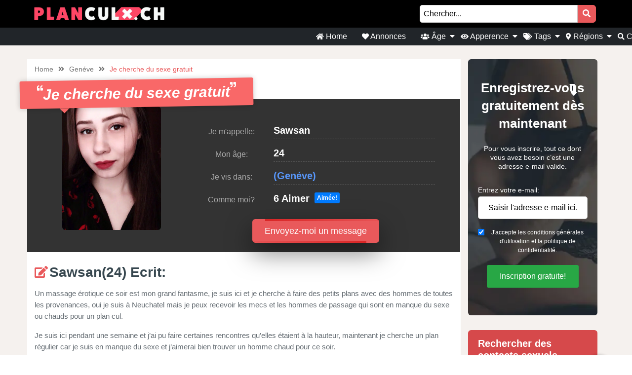

--- FILE ---
content_type: text/html; charset=UTF-8
request_url: https://planculx.ch/annonce/je-cherche-du-sexe-gratuit-3/
body_size: 17115
content:
<!doctype html><html class="no-js" lang="nl-NL"><head>  <script defer src="https://www.googletagmanager.com/gtag/js?id=UA-137809699-18"></script> <script defer src="[data-uri]"></script> <meta charset="UTF-8" /><meta http-equiv="x-ua-compatible" content="ie=edge"><meta name="viewport" content="width=device-width, initial-scale=1, shrink-to-fit=no"><meta name="theme-color" content="#FF6B2D"><link rel="stylesheet" media="print" onload="this.onload=null;this.media='all';" id="ao_optimized_gfonts" href="https://fonts.googleapis.com/css?family=Lato%3A300%2C400%2C700%2C800%2C900&amp;display=swap"><link rel="shortcut icon" href="https://planculx.ch/wp-content/themes/wpb/assets/img/favicon.ico" type="image/x-icon"><link rel="icon" href="https://planculx.ch/wp-content/themes/wpb/assets/img/favicon.ico" type="image/x-icon"><meta name='robots' content='index, follow, max-image-preview:large, max-snippet:-1, max-video-preview:-1' /><title>Je cherche du sexe gratuit - Planculx.ch</title><link rel="canonical" href="https://planculx.ch/annonce/je-cherche-du-sexe-gratuit-3/" /><meta name="twitter:card" content="summary_large_image" /><meta name="twitter:title" content="Je cherche du sexe gratuit - Planculx.ch" /><meta name="twitter:image" content="https://planculx.ch/wp-content/uploads/2022/01/50f9b73656738edc957b3416010b473b.jpg" /> <script type="application/ld+json" class="yoast-schema-graph">{"@context":"https://schema.org","@graph":[{"@type":"WebPage","@id":"https://planculx.ch/annonce/je-cherche-du-sexe-gratuit-3/","url":"https://planculx.ch/annonce/je-cherche-du-sexe-gratuit-3/","name":"Je cherche du sexe gratuit - Planculx.ch","isPartOf":{"@id":"https://planculx.ch/#website"},"primaryImageOfPage":{"@id":"https://planculx.ch/annonce/je-cherche-du-sexe-gratuit-3/#primaryimage"},"image":{"@id":"https://planculx.ch/annonce/je-cherche-du-sexe-gratuit-3/#primaryimage"},"thumbnailUrl":"https://planculx.ch/wp-content/uploads/2022/01/50f9b73656738edc957b3416010b473b.jpg","datePublished":"2022-01-06T22:49:33+00:00","dateModified":"2024-06-15T08:13:22+00:00","breadcrumb":{"@id":"https://planculx.ch/annonce/je-cherche-du-sexe-gratuit-3/#breadcrumb"},"inLanguage":"nl-NL","potentialAction":[{"@type":"ReadAction","target":["https://planculx.ch/annonce/je-cherche-du-sexe-gratuit-3/"]}]},{"@type":"ImageObject","inLanguage":"nl-NL","@id":"https://planculx.ch/annonce/je-cherche-du-sexe-gratuit-3/#primaryimage","url":"https://planculx.ch/wp-content/uploads/2022/01/50f9b73656738edc957b3416010b473b.jpg","contentUrl":"https://planculx.ch/wp-content/uploads/2022/01/50f9b73656738edc957b3416010b473b.jpg","width":960,"height":959},{"@type":"BreadcrumbList","@id":"https://planculx.ch/annonce/je-cherche-du-sexe-gratuit-3/#breadcrumb","itemListElement":[{"@type":"ListItem","position":1,"name":"Home","item":"https://planculx.ch/"},{"@type":"ListItem","position":2,"name":"Annonce","item":"https://planculx.ch/annonce/"},{"@type":"ListItem","position":3,"name":"Je cherche du sexe gratuit"}]},{"@type":"WebSite","@id":"https://planculx.ch/#website","url":"https://planculx.ch/","name":"Planculx.ch","description":"Vous recherchez un contact sexuel? Sur planculx.ch vous trouverez immédiatement des profiles sexuels de votre région.","publisher":{"@id":"https://planculx.ch/#organization"},"potentialAction":[{"@type":"SearchAction","target":{"@type":"EntryPoint","urlTemplate":"https://planculx.ch/?s={search_term_string}"},"query-input":{"@type":"PropertyValueSpecification","valueRequired":true,"valueName":"search_term_string"}}],"inLanguage":"nl-NL"},{"@type":"Organization","@id":"https://planculx.ch/#organization","name":"Planculx.ch","url":"https://planculx.ch/","logo":{"@type":"ImageObject","inLanguage":"nl-NL","@id":"https://planculx.ch/#/schema/logo/image/","url":"https://planculx.ch/wp-content/uploads/2020/10/cropped-Planculx.ch_.png","contentUrl":"https://planculx.ch/wp-content/uploads/2020/10/cropped-Planculx.ch_.png","width":808,"height":90,"caption":"Planculx.ch"},"image":{"@id":"https://planculx.ch/#/schema/logo/image/"}}]}</script> <link href='https://fonts.gstatic.com' crossorigin='anonymous' rel='preconnect' /><link rel="alternate" type="application/rss+xml" title="Planculx.ch &raquo; Je cherche du sexe gratuit reacties feed" href="https://planculx.ch/annonce/je-cherche-du-sexe-gratuit-3/feed/" /><link rel="alternate" title="oEmbed (JSON)" type="application/json+oembed" href="https://planculx.ch/wp-json/oembed/1.0/embed?url=https%3A%2F%2Fplanculx.ch%2Fannonce%2Fje-cherche-du-sexe-gratuit-3%2F" /><link rel="alternate" title="oEmbed (XML)" type="text/xml+oembed" href="https://planculx.ch/wp-json/oembed/1.0/embed?url=https%3A%2F%2Fplanculx.ch%2Fannonce%2Fje-cherche-du-sexe-gratuit-3%2F&#038;format=xml" /><style id='wp-img-auto-sizes-contain-inline-css' type='text/css'>img:is([sizes=auto i],[sizes^="auto," i]){contain-intrinsic-size:3000px 1500px}
/*# sourceURL=wp-img-auto-sizes-contain-inline-css */</style><link rel='stylesheet' id='sgr-css' href='https://planculx.ch/wp-content/cache/autoptimize/css/autoptimize_single_87919152e480d34bc2ab66090bb82746.css' type='text/css' media='all' /><style id='wp-block-library-inline-css' type='text/css'>:root{--wp-block-synced-color:#7a00df;--wp-block-synced-color--rgb:122,0,223;--wp-bound-block-color:var(--wp-block-synced-color);--wp-editor-canvas-background:#ddd;--wp-admin-theme-color:#007cba;--wp-admin-theme-color--rgb:0,124,186;--wp-admin-theme-color-darker-10:#006ba1;--wp-admin-theme-color-darker-10--rgb:0,107,160.5;--wp-admin-theme-color-darker-20:#005a87;--wp-admin-theme-color-darker-20--rgb:0,90,135;--wp-admin-border-width-focus:2px}@media (min-resolution:192dpi){:root{--wp-admin-border-width-focus:1.5px}}.wp-element-button{cursor:pointer}:root .has-very-light-gray-background-color{background-color:#eee}:root .has-very-dark-gray-background-color{background-color:#313131}:root .has-very-light-gray-color{color:#eee}:root .has-very-dark-gray-color{color:#313131}:root .has-vivid-green-cyan-to-vivid-cyan-blue-gradient-background{background:linear-gradient(135deg,#00d084,#0693e3)}:root .has-purple-crush-gradient-background{background:linear-gradient(135deg,#34e2e4,#4721fb 50%,#ab1dfe)}:root .has-hazy-dawn-gradient-background{background:linear-gradient(135deg,#faaca8,#dad0ec)}:root .has-subdued-olive-gradient-background{background:linear-gradient(135deg,#fafae1,#67a671)}:root .has-atomic-cream-gradient-background{background:linear-gradient(135deg,#fdd79a,#004a59)}:root .has-nightshade-gradient-background{background:linear-gradient(135deg,#330968,#31cdcf)}:root .has-midnight-gradient-background{background:linear-gradient(135deg,#020381,#2874fc)}:root{--wp--preset--font-size--normal:16px;--wp--preset--font-size--huge:42px}.has-regular-font-size{font-size:1em}.has-larger-font-size{font-size:2.625em}.has-normal-font-size{font-size:var(--wp--preset--font-size--normal)}.has-huge-font-size{font-size:var(--wp--preset--font-size--huge)}.has-text-align-center{text-align:center}.has-text-align-left{text-align:left}.has-text-align-right{text-align:right}.has-fit-text{white-space:nowrap!important}#end-resizable-editor-section{display:none}.aligncenter{clear:both}.items-justified-left{justify-content:flex-start}.items-justified-center{justify-content:center}.items-justified-right{justify-content:flex-end}.items-justified-space-between{justify-content:space-between}.screen-reader-text{border:0;clip-path:inset(50%);height:1px;margin:-1px;overflow:hidden;padding:0;position:absolute;width:1px;word-wrap:normal!important}.screen-reader-text:focus{background-color:#ddd;clip-path:none;color:#444;display:block;font-size:1em;height:auto;left:5px;line-height:normal;padding:15px 23px 14px;text-decoration:none;top:5px;width:auto;z-index:100000}html :where(.has-border-color){border-style:solid}html :where([style*=border-top-color]){border-top-style:solid}html :where([style*=border-right-color]){border-right-style:solid}html :where([style*=border-bottom-color]){border-bottom-style:solid}html :where([style*=border-left-color]){border-left-style:solid}html :where([style*=border-width]){border-style:solid}html :where([style*=border-top-width]){border-top-style:solid}html :where([style*=border-right-width]){border-right-style:solid}html :where([style*=border-bottom-width]){border-bottom-style:solid}html :where([style*=border-left-width]){border-left-style:solid}html :where(img[class*=wp-image-]){height:auto;max-width:100%}:where(figure){margin:0 0 1em}html :where(.is-position-sticky){--wp-admin--admin-bar--position-offset:var(--wp-admin--admin-bar--height,0px)}@media screen and (max-width:600px){html :where(.is-position-sticky){--wp-admin--admin-bar--position-offset:0px}}

/*# sourceURL=wp-block-library-inline-css */</style><style id='global-styles-inline-css' type='text/css'>:root{--wp--preset--aspect-ratio--square: 1;--wp--preset--aspect-ratio--4-3: 4/3;--wp--preset--aspect-ratio--3-4: 3/4;--wp--preset--aspect-ratio--3-2: 3/2;--wp--preset--aspect-ratio--2-3: 2/3;--wp--preset--aspect-ratio--16-9: 16/9;--wp--preset--aspect-ratio--9-16: 9/16;--wp--preset--color--black: #000000;--wp--preset--color--cyan-bluish-gray: #abb8c3;--wp--preset--color--white: #ffffff;--wp--preset--color--pale-pink: #f78da7;--wp--preset--color--vivid-red: #cf2e2e;--wp--preset--color--luminous-vivid-orange: #ff6900;--wp--preset--color--luminous-vivid-amber: #fcb900;--wp--preset--color--light-green-cyan: #7bdcb5;--wp--preset--color--vivid-green-cyan: #00d084;--wp--preset--color--pale-cyan-blue: #8ed1fc;--wp--preset--color--vivid-cyan-blue: #0693e3;--wp--preset--color--vivid-purple: #9b51e0;--wp--preset--gradient--vivid-cyan-blue-to-vivid-purple: linear-gradient(135deg,rgb(6,147,227) 0%,rgb(155,81,224) 100%);--wp--preset--gradient--light-green-cyan-to-vivid-green-cyan: linear-gradient(135deg,rgb(122,220,180) 0%,rgb(0,208,130) 100%);--wp--preset--gradient--luminous-vivid-amber-to-luminous-vivid-orange: linear-gradient(135deg,rgb(252,185,0) 0%,rgb(255,105,0) 100%);--wp--preset--gradient--luminous-vivid-orange-to-vivid-red: linear-gradient(135deg,rgb(255,105,0) 0%,rgb(207,46,46) 100%);--wp--preset--gradient--very-light-gray-to-cyan-bluish-gray: linear-gradient(135deg,rgb(238,238,238) 0%,rgb(169,184,195) 100%);--wp--preset--gradient--cool-to-warm-spectrum: linear-gradient(135deg,rgb(74,234,220) 0%,rgb(151,120,209) 20%,rgb(207,42,186) 40%,rgb(238,44,130) 60%,rgb(251,105,98) 80%,rgb(254,248,76) 100%);--wp--preset--gradient--blush-light-purple: linear-gradient(135deg,rgb(255,206,236) 0%,rgb(152,150,240) 100%);--wp--preset--gradient--blush-bordeaux: linear-gradient(135deg,rgb(254,205,165) 0%,rgb(254,45,45) 50%,rgb(107,0,62) 100%);--wp--preset--gradient--luminous-dusk: linear-gradient(135deg,rgb(255,203,112) 0%,rgb(199,81,192) 50%,rgb(65,88,208) 100%);--wp--preset--gradient--pale-ocean: linear-gradient(135deg,rgb(255,245,203) 0%,rgb(182,227,212) 50%,rgb(51,167,181) 100%);--wp--preset--gradient--electric-grass: linear-gradient(135deg,rgb(202,248,128) 0%,rgb(113,206,126) 100%);--wp--preset--gradient--midnight: linear-gradient(135deg,rgb(2,3,129) 0%,rgb(40,116,252) 100%);--wp--preset--font-size--small: 13px;--wp--preset--font-size--medium: 20px;--wp--preset--font-size--large: 36px;--wp--preset--font-size--x-large: 42px;--wp--preset--spacing--20: 0.44rem;--wp--preset--spacing--30: 0.67rem;--wp--preset--spacing--40: 1rem;--wp--preset--spacing--50: 1.5rem;--wp--preset--spacing--60: 2.25rem;--wp--preset--spacing--70: 3.38rem;--wp--preset--spacing--80: 5.06rem;--wp--preset--shadow--natural: 6px 6px 9px rgba(0, 0, 0, 0.2);--wp--preset--shadow--deep: 12px 12px 50px rgba(0, 0, 0, 0.4);--wp--preset--shadow--sharp: 6px 6px 0px rgba(0, 0, 0, 0.2);--wp--preset--shadow--outlined: 6px 6px 0px -3px rgb(255, 255, 255), 6px 6px rgb(0, 0, 0);--wp--preset--shadow--crisp: 6px 6px 0px rgb(0, 0, 0);}:where(.is-layout-flex){gap: 0.5em;}:where(.is-layout-grid){gap: 0.5em;}body .is-layout-flex{display: flex;}.is-layout-flex{flex-wrap: wrap;align-items: center;}.is-layout-flex > :is(*, div){margin: 0;}body .is-layout-grid{display: grid;}.is-layout-grid > :is(*, div){margin: 0;}:where(.wp-block-columns.is-layout-flex){gap: 2em;}:where(.wp-block-columns.is-layout-grid){gap: 2em;}:where(.wp-block-post-template.is-layout-flex){gap: 1.25em;}:where(.wp-block-post-template.is-layout-grid){gap: 1.25em;}.has-black-color{color: var(--wp--preset--color--black) !important;}.has-cyan-bluish-gray-color{color: var(--wp--preset--color--cyan-bluish-gray) !important;}.has-white-color{color: var(--wp--preset--color--white) !important;}.has-pale-pink-color{color: var(--wp--preset--color--pale-pink) !important;}.has-vivid-red-color{color: var(--wp--preset--color--vivid-red) !important;}.has-luminous-vivid-orange-color{color: var(--wp--preset--color--luminous-vivid-orange) !important;}.has-luminous-vivid-amber-color{color: var(--wp--preset--color--luminous-vivid-amber) !important;}.has-light-green-cyan-color{color: var(--wp--preset--color--light-green-cyan) !important;}.has-vivid-green-cyan-color{color: var(--wp--preset--color--vivid-green-cyan) !important;}.has-pale-cyan-blue-color{color: var(--wp--preset--color--pale-cyan-blue) !important;}.has-vivid-cyan-blue-color{color: var(--wp--preset--color--vivid-cyan-blue) !important;}.has-vivid-purple-color{color: var(--wp--preset--color--vivid-purple) !important;}.has-black-background-color{background-color: var(--wp--preset--color--black) !important;}.has-cyan-bluish-gray-background-color{background-color: var(--wp--preset--color--cyan-bluish-gray) !important;}.has-white-background-color{background-color: var(--wp--preset--color--white) !important;}.has-pale-pink-background-color{background-color: var(--wp--preset--color--pale-pink) !important;}.has-vivid-red-background-color{background-color: var(--wp--preset--color--vivid-red) !important;}.has-luminous-vivid-orange-background-color{background-color: var(--wp--preset--color--luminous-vivid-orange) !important;}.has-luminous-vivid-amber-background-color{background-color: var(--wp--preset--color--luminous-vivid-amber) !important;}.has-light-green-cyan-background-color{background-color: var(--wp--preset--color--light-green-cyan) !important;}.has-vivid-green-cyan-background-color{background-color: var(--wp--preset--color--vivid-green-cyan) !important;}.has-pale-cyan-blue-background-color{background-color: var(--wp--preset--color--pale-cyan-blue) !important;}.has-vivid-cyan-blue-background-color{background-color: var(--wp--preset--color--vivid-cyan-blue) !important;}.has-vivid-purple-background-color{background-color: var(--wp--preset--color--vivid-purple) !important;}.has-black-border-color{border-color: var(--wp--preset--color--black) !important;}.has-cyan-bluish-gray-border-color{border-color: var(--wp--preset--color--cyan-bluish-gray) !important;}.has-white-border-color{border-color: var(--wp--preset--color--white) !important;}.has-pale-pink-border-color{border-color: var(--wp--preset--color--pale-pink) !important;}.has-vivid-red-border-color{border-color: var(--wp--preset--color--vivid-red) !important;}.has-luminous-vivid-orange-border-color{border-color: var(--wp--preset--color--luminous-vivid-orange) !important;}.has-luminous-vivid-amber-border-color{border-color: var(--wp--preset--color--luminous-vivid-amber) !important;}.has-light-green-cyan-border-color{border-color: var(--wp--preset--color--light-green-cyan) !important;}.has-vivid-green-cyan-border-color{border-color: var(--wp--preset--color--vivid-green-cyan) !important;}.has-pale-cyan-blue-border-color{border-color: var(--wp--preset--color--pale-cyan-blue) !important;}.has-vivid-cyan-blue-border-color{border-color: var(--wp--preset--color--vivid-cyan-blue) !important;}.has-vivid-purple-border-color{border-color: var(--wp--preset--color--vivid-purple) !important;}.has-vivid-cyan-blue-to-vivid-purple-gradient-background{background: var(--wp--preset--gradient--vivid-cyan-blue-to-vivid-purple) !important;}.has-light-green-cyan-to-vivid-green-cyan-gradient-background{background: var(--wp--preset--gradient--light-green-cyan-to-vivid-green-cyan) !important;}.has-luminous-vivid-amber-to-luminous-vivid-orange-gradient-background{background: var(--wp--preset--gradient--luminous-vivid-amber-to-luminous-vivid-orange) !important;}.has-luminous-vivid-orange-to-vivid-red-gradient-background{background: var(--wp--preset--gradient--luminous-vivid-orange-to-vivid-red) !important;}.has-very-light-gray-to-cyan-bluish-gray-gradient-background{background: var(--wp--preset--gradient--very-light-gray-to-cyan-bluish-gray) !important;}.has-cool-to-warm-spectrum-gradient-background{background: var(--wp--preset--gradient--cool-to-warm-spectrum) !important;}.has-blush-light-purple-gradient-background{background: var(--wp--preset--gradient--blush-light-purple) !important;}.has-blush-bordeaux-gradient-background{background: var(--wp--preset--gradient--blush-bordeaux) !important;}.has-luminous-dusk-gradient-background{background: var(--wp--preset--gradient--luminous-dusk) !important;}.has-pale-ocean-gradient-background{background: var(--wp--preset--gradient--pale-ocean) !important;}.has-electric-grass-gradient-background{background: var(--wp--preset--gradient--electric-grass) !important;}.has-midnight-gradient-background{background: var(--wp--preset--gradient--midnight) !important;}.has-small-font-size{font-size: var(--wp--preset--font-size--small) !important;}.has-medium-font-size{font-size: var(--wp--preset--font-size--medium) !important;}.has-large-font-size{font-size: var(--wp--preset--font-size--large) !important;}.has-x-large-font-size{font-size: var(--wp--preset--font-size--x-large) !important;}
/*# sourceURL=global-styles-inline-css */</style><style id='classic-theme-styles-inline-css' type='text/css'>/*! This file is auto-generated */
.wp-block-button__link{color:#fff;background-color:#32373c;border-radius:9999px;box-shadow:none;text-decoration:none;padding:calc(.667em + 2px) calc(1.333em + 2px);font-size:1.125em}.wp-block-file__button{background:#32373c;color:#fff;text-decoration:none}
/*# sourceURL=/wp-includes/css/classic-themes.min.css */</style><link rel='stylesheet' id='bootstrap-css' href='https://planculx.ch/wp-content/themes/wpb/assets/bower_components/bootstrap/dist/css/bootstrap.min.css' type='text/css' media='all' /><link rel='stylesheet' id='fa-free-css' href='https://planculx.ch/wp-content/themes/wpb/assets/bower_components/fontawesome/css/all.min.css' type='text/css' media='all' /><link rel='stylesheet' id='owl-carousel-2-css' href='https://planculx.ch/wp-content/themes/wpb/assets/bower_components/owl.carousel/dist/assets/owl.carousel.min.css' type='text/css' media='all' /><link rel='stylesheet' id='animate-css' href='https://planculx.ch/wp-content/cache/autoptimize/css/autoptimize_single_cb67371414710491ee3730390d1efb33.css' type='text/css' media='all' /><link rel='stylesheet' id='fancybox-css' href='https://planculx.ch/wp-content/themes/wpb/assets/bower_components/fancybox-master/dist/jquery.fancybox.min.css' type='text/css' media='all' /><link rel='stylesheet' id='general-css' href='https://planculx.ch/wp-content/themes/wpb/assets/css/general.min.css' type='text/css' media='all' /> <script defer id="sgr-js-extra" src="[data-uri]"></script> <script defer type="text/javascript" src="https://planculx.ch/wp-content/cache/autoptimize/js/autoptimize_single_f2838b1ff6c3653d68b8e3dc78562a01.js" id="sgr-js"></script> <script defer type="text/javascript" src="https://planculx.ch/wp-includes/js/jquery/jquery.min.js" id="jquery-core-js"></script> <script defer type="text/javascript" src="https://planculx.ch/wp-includes/js/jquery/jquery-migrate.min.js" id="jquery-migrate-js"></script> <link rel="https://api.w.org/" href="https://planculx.ch/wp-json/" /><link rel="EditURI" type="application/rsd+xml" title="RSD" href="https://planculx.ch/xmlrpc.php?rsd" /><meta name="generator" content="WordPress 6.9" /><link rel='shortlink' href='https://planculx.ch/?p=3785' /><style type="text/css">.recentcomments a{display:inline !important;padding:0 !important;margin:0 !important;}</style><style type="text/css" id="wp-custom-css">#mainHeader .top-bar .header-logo{
	max-width: 300px !important;
}
#mainFooter .bottom-info .container {
	font-size: 11px !important;
}
@media (max-width: 767px){
	#single-advertentie .bg-darkg {
		height: 300px !important;
		padding-bottom: 30px;
	}
}
#mainFooter .bottom-info {
    background: #3b3b40;
    color: #fff;
    border-top: 2px solid #ebebeb;
}
.legalDisclaimerContainer{
	position:fixed;
	z-index:2000;
	top:0;
	right:0;
	bottom:0;
	left:0;
	display:-webkit-box;
	display:-webkit-flex;
	display: -ms-flexbox;
	display: flex;
	-webkit-align-items:center;
	-ms-flex-align:center;
	align-items:center;
	-webkit-box-pack:center;
	-webkit-justify-content:center;
	-ms-flex-pack:center;
	justify-content:center;
	padding:10px;
	background-color:rgba(31,24,55,.96);
}
.legalDisclaimer{
		font-size:11px;
		border-radius:10px
}
.legalDisclaimer .content{
		overflow: auto;
		width:100%;
		max-width: 680px;
	  margin: auto;
		padding:15px 15px 0;
		border-radius:5px;
		background-color:#fff;
		color:#fff;
		text-align:left;
}
.legalDisclaimer .content .tit{
	font-size:20px;
	color: #fff;
	line-height: 28px;
}
.legalDisclaimer .content .tit strong{
	color: #ef2135
}
.legalDisclaimer .ui{
		padding:15px;
		border-radius:0 0 5px 5px;
		background-color: transparent;
		max-width:500px;
}
.legalDisclaimer .ui .btn{
		width: 100%;
		border-color: #49499c;
    background: #49499c;
    box-shadow: 0 5px 0 0 #37375d !important;
	  color: #fff;
	  position: relative;
}
.legalDisclaimer .ui .btn i{
    background: rgba(0,0,0,.2);
    font-size: 20px;
    color: #00ff3d;
	  position: absolute;
    top: 0;
    left: 0;
    height: 100%;
    padding: 15px;
}
.legalDisclaimer .ui a{
	color: #fff;
	text-decoration: underline;
}
@media (max-width: 767px){
	.legalDisclaimerContainer{
		padding: 0;
	}
	.legalDisclaimer{
		height: 100%;
		border-radius: unset;
	}
	.legalDisclaimer .content{
		width: 100%;
    height: 100%;
		max-width: none;
		padding-top: 90%;
		padding-bottom: 145px;
		background: linear-gradient(
0deg,#a7928d,hsla(0,0%,100%,0));
		-ms-overflow-style: none;  /* IE and Edge */
  scrollbar-width: none;  /* Firefox */
	}

.legalDisclaimer .content.scroll{
	background: linear-gradient( 
0deg,#a7928d,#80756f61) !important;
	transition: 1s ease-out;
	backdrop-filter: blur(4px);
	}
	.legalDisclaimer .content::-webkit-scrollbar {
  display: none;
}
	.legalDisclaimer .ui.ui2.scroll{
		width: 100%;
    max-width: none;
    border-top: 2px solid #f8f9fa;
    background: transparent;
	}
	.legalDisclaimer .ui.ui2{
		position: absolute;
    bottom: 0;
    width: 100%;
    left: 0;
		max-width: none;
		background: #a7928d;
		color: #fff;
	}
	
}

.onlyhome{
	display: none;
}
.page-template-front-page .onlyhome{
	display: block;
}

@media (max-width: 767px){
	#single-advertentie .bg-darkg {
		height: 300px !important;
		padding-bottom: 30px;
	}
}

//blog
#mainHeader .menu-bar{
	justify-content: flex-end !important;
    width: 100% !important;
}
#mainHeader .menu-bar ul{
	justify-content: flex-end;
}

#single{
	background: #f5f1ee;
}

#single .wrapper{
	background: #fff;
	padding: 0 15px;
}

#single h2{
	font-size: 30px;
}

.single #mainHeader .menu-bar ul{
	justify-content: flex-start !important;
}
ul.related{
	list-style: none;
	padding:0;
}

.blog-item{
	margin-bottom: 15px;
  padding-bottom: 15px;
  border-bottom: 1px dotted #cccccc;
}
        
.blog-item img{
 width: 100%;
 height: 100%;
 object-fit: cover;
 border-radius: 6px;
}
.blog-item h6{
	font-size: 16px;
  font-weight: 600;
  color: #616161;
  margin-bottom: 5px;
}
.b-date{
	font-size: 14px;
  font-weight: 400;
  color: #646c72;
}
h1.side-title{
	font-size: 20px;
	margin-bottom: 12.5px;
	margin-top: 0;
	line-height: 1.2;
  color: #37474f;
	text-align: left;
}
.side-widget{
	background-color: #fff;
  margin-bottom: 30px;
  position: relative;
  border-radius: 6px;
	overflow: hidden;
	box-shadow: 0 1px 15px rgb(0 0 0 / 8%);+
}
.side-widget h4{
	background-color: #bdbdbd!important;
	font-size: 20px;
	line-height: 1.2;
  color: #37474f;align-content;
	padding: 15px;
}
.side-widget .body{
	padding: 15px!important;
	padding-bottom: 10px;
	font-size: 16px;
	line-height: 1.57142857;
  color: #646c72;
}
.side-widget .body i{
	color: #d6494b;
	font-size: 2em;
}
.side-btn.btn{
	padding: 6px 15px;
    font-size: 16px;
    line-height: 1.57142857;
    -webkit-font-smoothing: subpixel-antialiased;
    transition: border .2s linear , color .2s linear , width .2s linear , background-color .2s linear;
	border-radius: 6px;
	background-color: #e4eaec;
  border-color: #e4eaec;
}
#single .info-wrapper{
	justify-content: flex-start;
}
#single .info-wrapper .blog-info{
margin-right: 10px;	
}
#single .img-wrapper .content{
  position: absolute;
  z-index: 999;
  top: 25%;
  width: 100%;
  left: 0;
  text-align: center;
}
#single .img-wrapper .content h1{
  position: relative !important;
	margin-top: 0px;
	font-size: 28px;
}
#single .img-wrapper .content .date{
  font-size: 16px;
	opacity: .8;
	color: #fff;
}
#single .img-wrapper .content .date:after {
    width: 20px;
    height: 2px;
    content: "";
    display: block;
    margin: 15px auto;
    background-color: #fff;
}
#single .img-wrapper .content .btn-outline-white{
		font-size: 14px;
    line-height: 1.5;
    border-radius: 2px;
}
.link-single{
	font-size: 20px;
  margin-bottom: 12.5px;
	line-height: 1.2;
  color: #37474f !important;
	font-weight: 700;
	display: block;
}
.scroll-to-top .fix{
	position: sticky;
	top: 50px;
}

#mainHeader .menu-bar ul li .sub-menu.show{
	background: #202529;
	width: 200%;
	min-width:350px;
}
#mainHeader .menu-bar ul li .sub-menu li{
	display: inline-block;
	width: 50%
	
}
#mainHeader .menu-bar ul li .sub-menu li:before{
	content: "» ";
	color: #fff;
	position: absolute;
	top: 10px;
}
#mainHeader .menu-bar ul li .sub-menu li a{
	transition: .3s ease-out;
	text-decoration: none;
	padding: 15px;
}
#mainHeader .menu-bar ul li .sub-menu li a:hover{
	color: #e9595b;
	text-decoration: none!important
}

#mainHeader .menu-bar ul li.menu-item-has-children:before{
	content: "\f0d7";
	font-family: "Font Awesome 5 Free";
	font-size: 16px;
	color: #fff;
	font-weight: 600;
	position: absolute;
	right: -3px;
	top: 0;
	bottom: 0;
	margin: auto;
}
#mainHeader .mobile-menu ul li ul {
	background-color: #d6494b;
}
#mainHeader .mobile-menu ul li:hover {
    background: rgb(14 13 13);
}
#mainHeader .mobile-menu ul li a {
	color:#fff;
}
#mainHeader .mobile-menu ul li ul li a:hover {
    padding-left: 10px; 
}
#mainFooter .widget-area h3{
	padding-top:30px;
}
#mainFooter .widget-area h4{
	padding-top: 20px;
}

.mobile-hero .promo .p-wrapper form select{
	padding-right: 30px;
	border-radius: 50px;
	-webkit-appearance: none;
  -moz-appearance: none;
  -o-appearance: none;
}
.mobile-hero .promo .p-wrapper form select+i.fas{
	float: right;
	color: #998F89;
  margin-top: -55px;
  margin-right: 10px;
  pointer-events: none;
  background-color: #fff;
  padding-right: 5px;
	font-size: 18px;

}
.mobile-hero .promo .p-wrapper form select::after{
	content: '\f055'; 
    font-family: 'Font Awesome 5 Free';
    position: absolute;
    top: 50%;
    right: 5px;
    transform: translateY(-50%);
    pointer-events: none;
}

#mainHeader .mobile-menu{
	position: absolute;
}

#mainHeader .mobile-menu ul li ul{
	background: #4B4B50;
}

#mainHeader .mobile-menu ul li.menu-item-has-children:before{
	content: "\f0d7";
	font-family: "Font Awesome 5 Free";
	font-size: 16px;
	color: #fff;
	font-weight: 600;
	position: absolute;
	right: 15px;
	top: 0;
	bottom: 0;
	margin: auto;
}</style><meta name="description" content="Un massage érotique ce soir est mon grand fantasme, je suis ici et je cherche à faire des petits plans avec des hommes de toutes les provenances, oui ..."></head><body class="wp-singular annonce-template-default single single-annonce postid-3785 wp-custom-logo wp-theme-wpb body_class"><header id="mainHeader"><div class="container-fluid sm-menu-container d-lg-none"> <button class="menu-toggler"> <span></span> <span></span> <span></span> </button><div class="header-logo"> <a href="https://planculx.ch/" class="custom-logo-link" rel="home"><img width="808" height="90" src="https://planculx.ch/wp-content/uploads/2020/10/cropped-Planculx.ch_.png" class="custom-logo" alt="Planculx.ch" decoding="async" fetchpriority="high" srcset="https://planculx.ch/wp-content/uploads/2020/10/cropped-Planculx.ch_.png 808w, https://planculx.ch/wp-content/uploads/2020/10/cropped-Planculx.ch_-768x86.png 768w, https://planculx.ch/wp-content/uploads/2020/10/cropped-Planculx.ch_-800x90.png 800w" sizes="(max-width: 808px) 100vw, 808px" /></a></div> <a href="https://planculx.ch/annonce/je-cherche-du-sexe-gratuit-3/"><i class="fas fa-search"></i></a><div class="mobile-menu mobile-main-menu text-center"><div class="header-logo"> <a href="https://planculx.ch/" class="custom-logo-link" rel="home"><img width="808" height="90" src="https://planculx.ch/wp-content/uploads/2020/10/cropped-Planculx.ch_.png" class="custom-logo" alt="Planculx.ch" decoding="async" srcset="https://planculx.ch/wp-content/uploads/2020/10/cropped-Planculx.ch_.png 808w, https://planculx.ch/wp-content/uploads/2020/10/cropped-Planculx.ch_-768x86.png 768w, https://planculx.ch/wp-content/uploads/2020/10/cropped-Planculx.ch_-800x90.png 800w" sizes="(max-width: 808px) 100vw, 808px" /></a></div><ul id="menu-headermenu" class="navbar-nav mobile"><li id="menu-item-21" class="menu-item menu-item-type-post_type menu-item-object-page menu-item-home menu-item-21"><a href="https://planculx.ch/"><i class="fas fa-home"></i> Home</a></li><li id="menu-item-1690" class="menu-item menu-item-type-post_type_archive menu-item-object-annonce menu-item-1690"><a href="https://planculx.ch/annonce/"><i class="fas fa-heart"></i> Annonces</a></li><li id="menu-item-6344" class="menu-item menu-item-type-custom menu-item-object-custom menu-item-has-children menu-item-6344"><a href="#"><i class="fas fa-users"></i> Âge</a><ul class="sub-menu"><li id="menu-item-6350" class="menu-item menu-item-type-taxonomy menu-item-object-tag_adv menu-item-6350"><a href="https://planculx.ch/adolescente/">Adolescente</a></li><li id="menu-item-6346" class="menu-item menu-item-type-taxonomy menu-item-object-tag_adv current-annonce-ancestor current-menu-parent current-annonce-parent menu-item-6346"><a href="https://planculx.ch/20-a-30/">20 a 30</a></li><li id="menu-item-6347" class="menu-item menu-item-type-taxonomy menu-item-object-tag_adv menu-item-6347"><a href="https://planculx.ch/30-a-40/">30 a 40</a></li><li id="menu-item-6348" class="menu-item menu-item-type-taxonomy menu-item-object-tag_adv menu-item-6348"><a href="https://planculx.ch/40-a-50/">40 a 50</a></li><li id="menu-item-6349" class="menu-item menu-item-type-taxonomy menu-item-object-tag_adv menu-item-6349"><a href="https://planculx.ch/femme-mure/">Femme Mure</a></li></ul></li><li id="menu-item-6345" class="menu-item menu-item-type-custom menu-item-object-custom menu-item-has-children menu-item-6345"><a href="#"><i class="fas fa-eye"></i> Apperence</a><ul class="sub-menu"><li id="menu-item-6362" class="menu-item menu-item-type-taxonomy menu-item-object-tag_adv menu-item-6362"><a href="https://planculx.ch/arabe/">Arabe</a></li><li id="menu-item-6363" class="menu-item menu-item-type-taxonomy menu-item-object-tag_adv menu-item-6363"><a href="https://planculx.ch/asiatique/">Asiatique</a></li><li id="menu-item-6364" class="menu-item menu-item-type-taxonomy menu-item-object-tag_adv menu-item-6364"><a href="https://planculx.ch/blonde/">Blonde</a></li><li id="menu-item-6365" class="menu-item menu-item-type-taxonomy menu-item-object-tag_adv current-annonce-ancestor current-menu-parent current-annonce-parent menu-item-6365"><a href="https://planculx.ch/brunette/">Brunette</a></li><li id="menu-item-6366" class="menu-item menu-item-type-taxonomy menu-item-object-tag_adv menu-item-6366"><a href="https://planculx.ch/chatte-poilue/">Chatte Poilue</a></li><li id="menu-item-6367" class="menu-item menu-item-type-taxonomy menu-item-object-tag_adv menu-item-6367"><a href="https://planculx.ch/femme-noire/">Femme Noire</a></li><li id="menu-item-6368" class="menu-item menu-item-type-taxonomy menu-item-object-tag_adv menu-item-6368"><a href="https://planculx.ch/femme-ronde/">Femme Ronde</a></li><li id="menu-item-6369" class="menu-item menu-item-type-taxonomy menu-item-object-tag_adv menu-item-6369"><a href="https://planculx.ch/fitgirl/">Fitgirl</a></li><li id="menu-item-6370" class="menu-item menu-item-type-taxonomy menu-item-object-tag_adv menu-item-6370"><a href="https://planculx.ch/gros-cul/">Gros Cul</a></li><li id="menu-item-6371" class="menu-item menu-item-type-taxonomy menu-item-object-tag_adv menu-item-6371"><a href="https://planculx.ch/gros-seins/">Gros Seins</a></li><li id="menu-item-6372" class="menu-item menu-item-type-taxonomy menu-item-object-tag_adv menu-item-6372"><a href="https://planculx.ch/indienne/">Indienne</a></li><li id="menu-item-6373" class="menu-item menu-item-type-taxonomy menu-item-object-tag_adv menu-item-6373"><a href="https://planculx.ch/latina/">Latina</a></li><li id="menu-item-6374" class="menu-item menu-item-type-taxonomy menu-item-object-tag_adv menu-item-6374"><a href="https://planculx.ch/petit-cul/">Petit Cul</a></li><li id="menu-item-6375" class="menu-item menu-item-type-taxonomy menu-item-object-tag_adv menu-item-6375"><a href="https://planculx.ch/petits-seins/">Petits Seins</a></li><li id="menu-item-6376" class="menu-item menu-item-type-taxonomy menu-item-object-tag_adv menu-item-6376"><a href="https://planculx.ch/rousse/">Rousse</a></li><li id="menu-item-6377" class="menu-item menu-item-type-taxonomy menu-item-object-tag_adv menu-item-6377"><a href="https://planculx.ch/tatouage/">Tatouage</a></li></ul></li><li id="menu-item-26" class="menu-item menu-item-type-post_type menu-item-object-page menu-item-has-children menu-item-26"><a href="https://planculx.ch/tags/"><i class="fas fa-tags"></i> Tags</a><ul class="sub-menu"><li id="menu-item-6351" class="menu-item menu-item-type-taxonomy menu-item-object-tag_adv menu-item-6351"><a href="https://planculx.ch/annonce-erotique/">Annonce Erotique</a></li><li id="menu-item-6352" class="menu-item menu-item-type-taxonomy menu-item-object-tag_adv menu-item-6352"><a href="https://planculx.ch/baise-ma-femme/">Baise ma Femme</a></li><li id="menu-item-6353" class="menu-item menu-item-type-taxonomy menu-item-object-tag_adv menu-item-6353"><a href="https://planculx.ch/couple-cherche-homme/">Couple Cherche Homme</a></li><li id="menu-item-6354" class="menu-item menu-item-type-taxonomy menu-item-object-tag_adv menu-item-6354"><a href="https://planculx.ch/femme-cherche-homme/">Femme Cherche Homme</a></li><li id="menu-item-6355" class="menu-item menu-item-type-taxonomy menu-item-object-tag_adv menu-item-6355"><a href="https://planculx.ch/femme-qui-baise/">Femme Qui Baise</a></li><li id="menu-item-6356" class="menu-item menu-item-type-taxonomy menu-item-object-tag_adv current-annonce-ancestor current-menu-parent current-annonce-parent menu-item-6356"><a href="https://planculx.ch/massage-erotique/">Massage Erotique</a></li><li id="menu-item-6357" class="menu-item menu-item-type-taxonomy menu-item-object-tag_adv menu-item-6357"><a href="https://planculx.ch/rencontre-erotique/">Rencontre Erotique</a></li><li id="menu-item-6358" class="menu-item menu-item-type-taxonomy menu-item-object-tag_adv menu-item-6358"><a href="https://planculx.ch/rencontre-femme/">Rencontre Femme</a></li><li id="menu-item-6359" class="menu-item menu-item-type-taxonomy menu-item-object-tag_adv menu-item-6359"><a href="https://planculx.ch/rencontre-sexe/">Rencontre Sexe</a></li><li id="menu-item-6360" class="menu-item menu-item-type-taxonomy menu-item-object-tag_adv menu-item-6360"><a href="https://planculx.ch/sexe-gratuit/">Sexe Gratuit</a></li><li id="menu-item-6361" class="menu-item menu-item-type-taxonomy menu-item-object-tag_adv menu-item-6361"><a href="https://planculx.ch/anal/">Anal</a></li></ul></li><li id="menu-item-25" class="menu-item menu-item-type-post_type menu-item-object-page menu-item-has-children menu-item-25"><a href="https://planculx.ch/regions/"><i class="fas fa-map-marker-alt"></i> Régions</a><ul class="sub-menu"><li id="menu-item-6378" class="menu-item menu-item-type-taxonomy menu-item-object-regio menu-item-6378"><a href="https://planculx.ch/valais/">Valais</a></li><li id="menu-item-6379" class="menu-item menu-item-type-taxonomy menu-item-object-regio menu-item-6379"><a href="https://planculx.ch/vaud/">Vaud</a></li><li id="menu-item-6380" class="menu-item menu-item-type-taxonomy menu-item-object-regio menu-item-6380"><a href="https://planculx.ch/berne/">Berne</a></li><li id="menu-item-6381" class="menu-item menu-item-type-taxonomy menu-item-object-regio menu-item-6381"><a href="https://planculx.ch/fribourg/">Fribourg</a></li><li id="menu-item-6382" class="menu-item menu-item-type-taxonomy menu-item-object-regio current-annonce-ancestor current-menu-parent current-annonce-parent menu-item-6382"><a href="https://planculx.ch/geneve/">Genéve</a></li><li id="menu-item-6383" class="menu-item menu-item-type-taxonomy menu-item-object-regio menu-item-6383"><a href="https://planculx.ch/jura/">Jura</a></li><li id="menu-item-6384" class="menu-item menu-item-type-taxonomy menu-item-object-regio menu-item-6384"><a href="https://planculx.ch/neuchatel/">Neuchâtel</a></li></ul></li><li id="menu-item-27" class="menu-item menu-item-type-post_type menu-item-object-page menu-item-27"><a href="https://planculx.ch/chercher/"><i class="fas fa-search"></i> Chercher</a></li><li id="menu-item-3143" class="menu-item menu-item-type-post_type menu-item-object-page current_page_parent menu-item-3143"><a href="https://planculx.ch/blog/"><i class="far fa-lightbulb"></i> Blog</a></li></ul><ul class="b-none pt-5"><li> <a href="#" target="_self" data-toggle="modal" data-target="#RegisterModalHead"><i class="fas fa-pen-square"></i> Enregistrez-vous gratuitement Maintenant</a></li></ul></div></div><div class="container-fluid d-none d-lg-flex b-black"><div class="container top-bar"><div class="header-logo"> <a href="https://planculx.ch/" class="custom-logo-link" rel="home"><img width="808" height="90" src="https://planculx.ch/wp-content/uploads/2020/10/cropped-Planculx.ch_.png" class="custom-logo" alt="Planculx.ch" decoding="async" srcset="https://planculx.ch/wp-content/uploads/2020/10/cropped-Planculx.ch_.png 808w, https://planculx.ch/wp-content/uploads/2020/10/cropped-Planculx.ch_-768x86.png 768w, https://planculx.ch/wp-content/uploads/2020/10/cropped-Planculx.ch_-800x90.png 800w" sizes="(max-width: 808px) 100vw, 808px" /></a></div><div class="col-lg top-links"><form class="search-form mr-2" method="GET" action="https://planculx.ch"><div class="input-group"> <input type="text" class="form-control main-search" placeholder="Chercher..." name="s" autocomplete="off"> <input type="hidden" value="advertentie" name="post_type"><div class="input-group-append"> <button class="search-btn" type="submit"><i class="fas fa-search"></i></button></div></div><div class="search-results"></div></form></div></div></div><div class="container d-none d-lg-flex"><div class="row header-bar"><div class="col-lg-6 offset-lg-6 menu-bar"><ul id="menu-headermenu-1" class="navbar-nav main-menu"><li class="menu-item menu-item-type-post_type menu-item-object-page menu-item-home menu-item-21"><a href="https://planculx.ch/"><i class="fas fa-home"></i> Home</a></li><li class="menu-item menu-item-type-post_type_archive menu-item-object-annonce menu-item-1690"><a href="https://planculx.ch/annonce/"><i class="fas fa-heart"></i> Annonces</a></li><li class="menu-item menu-item-type-custom menu-item-object-custom menu-item-has-children menu-item-6344"><a href="#"><i class="fas fa-users"></i> Âge</a><ul class="sub-menu"><li class="menu-item menu-item-type-taxonomy menu-item-object-tag_adv menu-item-6350"><a href="https://planculx.ch/adolescente/">Adolescente</a></li><li class="menu-item menu-item-type-taxonomy menu-item-object-tag_adv current-annonce-ancestor current-menu-parent current-annonce-parent menu-item-6346"><a href="https://planculx.ch/20-a-30/">20 a 30</a></li><li class="menu-item menu-item-type-taxonomy menu-item-object-tag_adv menu-item-6347"><a href="https://planculx.ch/30-a-40/">30 a 40</a></li><li class="menu-item menu-item-type-taxonomy menu-item-object-tag_adv menu-item-6348"><a href="https://planculx.ch/40-a-50/">40 a 50</a></li><li class="menu-item menu-item-type-taxonomy menu-item-object-tag_adv menu-item-6349"><a href="https://planculx.ch/femme-mure/">Femme Mure</a></li></ul></li><li class="menu-item menu-item-type-custom menu-item-object-custom menu-item-has-children menu-item-6345"><a href="#"><i class="fas fa-eye"></i> Apperence</a><ul class="sub-menu"><li class="menu-item menu-item-type-taxonomy menu-item-object-tag_adv menu-item-6362"><a href="https://planculx.ch/arabe/">Arabe</a></li><li class="menu-item menu-item-type-taxonomy menu-item-object-tag_adv menu-item-6363"><a href="https://planculx.ch/asiatique/">Asiatique</a></li><li class="menu-item menu-item-type-taxonomy menu-item-object-tag_adv menu-item-6364"><a href="https://planculx.ch/blonde/">Blonde</a></li><li class="menu-item menu-item-type-taxonomy menu-item-object-tag_adv current-annonce-ancestor current-menu-parent current-annonce-parent menu-item-6365"><a href="https://planculx.ch/brunette/">Brunette</a></li><li class="menu-item menu-item-type-taxonomy menu-item-object-tag_adv menu-item-6366"><a href="https://planculx.ch/chatte-poilue/">Chatte Poilue</a></li><li class="menu-item menu-item-type-taxonomy menu-item-object-tag_adv menu-item-6367"><a href="https://planculx.ch/femme-noire/">Femme Noire</a></li><li class="menu-item menu-item-type-taxonomy menu-item-object-tag_adv menu-item-6368"><a href="https://planculx.ch/femme-ronde/">Femme Ronde</a></li><li class="menu-item menu-item-type-taxonomy menu-item-object-tag_adv menu-item-6369"><a href="https://planculx.ch/fitgirl/">Fitgirl</a></li><li class="menu-item menu-item-type-taxonomy menu-item-object-tag_adv menu-item-6370"><a href="https://planculx.ch/gros-cul/">Gros Cul</a></li><li class="menu-item menu-item-type-taxonomy menu-item-object-tag_adv menu-item-6371"><a href="https://planculx.ch/gros-seins/">Gros Seins</a></li><li class="menu-item menu-item-type-taxonomy menu-item-object-tag_adv menu-item-6372"><a href="https://planculx.ch/indienne/">Indienne</a></li><li class="menu-item menu-item-type-taxonomy menu-item-object-tag_adv menu-item-6373"><a href="https://planculx.ch/latina/">Latina</a></li><li class="menu-item menu-item-type-taxonomy menu-item-object-tag_adv menu-item-6374"><a href="https://planculx.ch/petit-cul/">Petit Cul</a></li><li class="menu-item menu-item-type-taxonomy menu-item-object-tag_adv menu-item-6375"><a href="https://planculx.ch/petits-seins/">Petits Seins</a></li><li class="menu-item menu-item-type-taxonomy menu-item-object-tag_adv menu-item-6376"><a href="https://planculx.ch/rousse/">Rousse</a></li><li class="menu-item menu-item-type-taxonomy menu-item-object-tag_adv menu-item-6377"><a href="https://planculx.ch/tatouage/">Tatouage</a></li></ul></li><li class="menu-item menu-item-type-post_type menu-item-object-page menu-item-has-children menu-item-26"><a href="https://planculx.ch/tags/"><i class="fas fa-tags"></i> Tags</a><ul class="sub-menu"><li class="menu-item menu-item-type-taxonomy menu-item-object-tag_adv menu-item-6351"><a href="https://planculx.ch/annonce-erotique/">Annonce Erotique</a></li><li class="menu-item menu-item-type-taxonomy menu-item-object-tag_adv menu-item-6352"><a href="https://planculx.ch/baise-ma-femme/">Baise ma Femme</a></li><li class="menu-item menu-item-type-taxonomy menu-item-object-tag_adv menu-item-6353"><a href="https://planculx.ch/couple-cherche-homme/">Couple Cherche Homme</a></li><li class="menu-item menu-item-type-taxonomy menu-item-object-tag_adv menu-item-6354"><a href="https://planculx.ch/femme-cherche-homme/">Femme Cherche Homme</a></li><li class="menu-item menu-item-type-taxonomy menu-item-object-tag_adv menu-item-6355"><a href="https://planculx.ch/femme-qui-baise/">Femme Qui Baise</a></li><li class="menu-item menu-item-type-taxonomy menu-item-object-tag_adv current-annonce-ancestor current-menu-parent current-annonce-parent menu-item-6356"><a href="https://planculx.ch/massage-erotique/">Massage Erotique</a></li><li class="menu-item menu-item-type-taxonomy menu-item-object-tag_adv menu-item-6357"><a href="https://planculx.ch/rencontre-erotique/">Rencontre Erotique</a></li><li class="menu-item menu-item-type-taxonomy menu-item-object-tag_adv menu-item-6358"><a href="https://planculx.ch/rencontre-femme/">Rencontre Femme</a></li><li class="menu-item menu-item-type-taxonomy menu-item-object-tag_adv menu-item-6359"><a href="https://planculx.ch/rencontre-sexe/">Rencontre Sexe</a></li><li class="menu-item menu-item-type-taxonomy menu-item-object-tag_adv menu-item-6360"><a href="https://planculx.ch/sexe-gratuit/">Sexe Gratuit</a></li><li class="menu-item menu-item-type-taxonomy menu-item-object-tag_adv menu-item-6361"><a href="https://planculx.ch/anal/">Anal</a></li></ul></li><li class="menu-item menu-item-type-post_type menu-item-object-page menu-item-has-children menu-item-25"><a href="https://planculx.ch/regions/"><i class="fas fa-map-marker-alt"></i> Régions</a><ul class="sub-menu"><li class="menu-item menu-item-type-taxonomy menu-item-object-regio menu-item-6378"><a href="https://planculx.ch/valais/">Valais</a></li><li class="menu-item menu-item-type-taxonomy menu-item-object-regio menu-item-6379"><a href="https://planculx.ch/vaud/">Vaud</a></li><li class="menu-item menu-item-type-taxonomy menu-item-object-regio menu-item-6380"><a href="https://planculx.ch/berne/">Berne</a></li><li class="menu-item menu-item-type-taxonomy menu-item-object-regio menu-item-6381"><a href="https://planculx.ch/fribourg/">Fribourg</a></li><li class="menu-item menu-item-type-taxonomy menu-item-object-regio current-annonce-ancestor current-menu-parent current-annonce-parent menu-item-6382"><a href="https://planculx.ch/geneve/">Genéve</a></li><li class="menu-item menu-item-type-taxonomy menu-item-object-regio menu-item-6383"><a href="https://planculx.ch/jura/">Jura</a></li><li class="menu-item menu-item-type-taxonomy menu-item-object-regio menu-item-6384"><a href="https://planculx.ch/neuchatel/">Neuchâtel</a></li></ul></li><li class="menu-item menu-item-type-post_type menu-item-object-page menu-item-27"><a href="https://planculx.ch/chercher/"><i class="fas fa-search"></i> Chercher</a></li><li class="menu-item menu-item-type-post_type menu-item-object-page current_page_parent menu-item-3143"><a href="https://planculx.ch/blog/"><i class="far fa-lightbulb"></i> Blog</a></li></ul></div></div></div></header><div class="modal fade" id="RegisterModalHead" tabindex="-1" role="dialog" aria-labelledby="Register Form" aria-hidden="true"><div class="modal-dialog modal-dialog-centered" role="document"><div class="modal-content"><div class="modal-body text-center"><h3 class="mb-0">Contact sexuel direct?</h3><h3>S'inscrire maintenant!</h3><div class="badge badge-success text-uppercase font-weight-bold"> Temporairement gratuit</div><p class="mt-4 mb-4">Pour vous contacter, vous n'avez besoin que d'une adresse e-mail valide. Après vous être inscrit, vous pouvez afficher un nombre illimité de membres et envoyer des messages!</p><form id="reg_form" method="POST" action="https://planculx.ch/inscription-gratuite/" accept-charset="UTF-8"><div class="form-group mb-2"> <label for="email">E-mail:</label> <input class="form-control" id="emailRedirectRegister" type="email" name="emailRedirectRegister"  placeholder="Tapez votre e-mail ici" required></div><div class="form-group form-check mb-2"> <input type="checkbox" class="form-check-input mt-3 agree" id="agree" checked="checked" style="width:auto"> <label class="form-check-label" for="agree" style="margin-top:14px;font-size:12px">J'accepte les conditions générales d'utilisation et la politique de confidentialité.</label></div> <button type="submit" class="btn btn-success mx-auto mb-3 farm-btn">Inscription gratuite! </button></form> <a href="#" class=" mb-4" data-dismiss="modal">Non, je préfère me masturber</a></div></div></div></div><section id="single-advertentie" class="section interior"><div class="container"><div class="row m-0"><div class="col-md-8 col-lg-9 white-bg mb-3"><ul class="wpb5-crumb"><li class="home"><a href="https://planculx.ch">Home</a></li><li class="separator"><i class="fas fa-angle-double-right"></i></li><li><a href="https://planculx.ch/geneve/">Genéve</a></li><li class="separator"><i class="fas fa-angle-double-right"></i></li><li><span>Je cherche du sexe gratuit</span></li></ul><h1 class="mb-3"><i class="fas fa-quote-left" aria-hidden="true"></i>Je cherche du sexe gratuit<i class="fas fa-quote-right" aria-hidden="true"></i></h1><div class="row"><div class="col-lg-4 bg-darkg"> <a href="https://planculx.ch/wp-content/uploads/2022/01/50f9b73656738edc957b3416010b473b.jpg" data-fancybox="gallery" data-caption="" > <img class="src" src="https://planculx.ch/wp-content/uploads/2022/01/50f9b73656738edc957b3416010b473b.jpg" alt="" /> </a></div><div class="col-lg-8 data"><div class="row"><div class= "col-lg-4 col-sm-12"><p>Je m'appelle:</p></div><div class= "col-lg-8 col-sm-12 text-left pl-lg-0"><p class="dtap"><span>Sawsan</span></p></div></div><div class="row"><div class= "col-lg-4 col-sm-12"><p>Mon âge:</p></div><div class= "col-lg-8 col-sm-12 text-left pl-lg-0"><p class="dtap"><span>24</span></p></div></div><div class="row"><div class= "col-lg-4 col-sm-12"><p>Je vis dans:</p></div><div class= "col-lg-8 col-sm-12 text-left pl-lg-0"><p class="dtap"><span><a href="" title="View all sexadvertenties in "></a> <a href="https://planculx.ch/geneve/" title="View all sexadvertenties in Genéve">(Genéve)</a></span></p></div></div><div class="row"><div class= "col-lg-4 col-sm-12"><p>Comme moi?</p></div><div class= "col-lg-8 col-sm-12 text-left pl-lg-0"><p class="dtap"><span class="likes">6 Aimer <a data-id="3785" data-likes="6" class="btn-blue">Aimée!</a> </span></p></div></div> <a class="animated-button1 mt-2" href="#" target="_self" data-toggle="modal" data-target="#RegisterModal"> <span></span> <span></span> <span></span> <span></span> Envoyez-moi un message </a></div></div><div class="this_content"><h2 class="mt-4"><i class="fas fa-edit icon-primary"></i>Sawsan(24) Ecrit:</h2><div><p>Un massage érotique ce soir est mon grand fantasme, je suis ici et je cherche à faire des petits plans avec des hommes de toutes les provenances, oui je suis à Neuchatel mais je peux recevoir les mecs et les hommes de passage qui sont en manque du sexe ou chauds pour un plan cul.</p><p>Je suis ici pendant une semaine et j&#8217;ai pu faire certaines rencontres qu&#8217;elles étaient à la hauteur, maintenant je cherche un plan régulier car je suis en manque du sexe et j&#8217;aimerai bien trouver un homme chaud pour ce soir.</p><p>N&#8217;hésitez pas à me laisser un petit signe pour qu&#8217;on passe directement au concret sans tabous et avec un grand plaisir.</p></div><h3 class="mb-1"><i class="fas fa-tags icon-primary"></i>Ce profil est répertorié dans la catégorie:</h3><ul><li> <a class="btn btn-icon" href="https://planculx.ch/20-a-30/" title="View all sexadvertenties in 20 a 30"> <i class="fas fa-check"></i> 20 a 30 </a></li><li> <a class="btn btn-icon" href="https://planculx.ch/brunette/" title="View all sexadvertenties in Brunette"> <i class="fas fa-check"></i> Brunette </a></li><li> <a class="btn btn-icon" href="https://planculx.ch/massage-erotique/" title="View all sexadvertenties in Massage Erotique"> <i class="fas fa-check"></i> Massage Erotique </a></li></ul></div><div class="bottom-data pt-3"><div class="cont mb-4"><p> <strong>Tu veux du sexe avec Sawsan?</strong></p><p>Cliquez sur le lien ci-dessous!</p></div><div class="link"> <a class="btn btn-primary mb-5" href="#" target="_self" data-toggle="modal" data-target="#RegisterModal"> Contactez Sawsan maintenant </a></div></div><div id="related-loop" class=" mt-4 p-3 "><div class="row flex-row adv-data m-0"><h2><i class="fas fa-map-marker-alt icon-primary"></i>Autres profils de Genéve</h2><div class="col-md-3"> <a href="https://planculx.ch/annonce/chaude-comme-jamais-pour-rencontre-sexe/" target="_self"> <img class="mb-2" src="https://planculx.ch/wp-content/uploads/2025/12/267929.jpg" alt="chaude comme jamais pour rencontre sexe"> </a><div class="ddata"> <a href="https://planculx.ch/annonce/chaude-comme-jamais-pour-rencontre-sexe/" target="_self"><h4>Nadia (55 Ans)</h4> </a></div></div><div class="col-md-3"> <a href="https://planculx.ch/annonce/dites-moi-ce-que-vous-cherchez-ici-2/" target="_self"> <img class="mb-2" src="https://planculx.ch/wp-content/uploads/2025/12/273335.jpg" alt="Dites moi ce que vous cherchez ici"> </a><div class="ddata"> <a href="https://planculx.ch/annonce/dites-moi-ce-que-vous-cherchez-ici-2/" target="_self"><h4>Soraya (28 Ans)</h4> </a></div></div><div class="col-md-3"> <a href="https://planculx.ch/annonce/je-suis-ici-pour-plan-cul-lancy/" target="_self"> <img class="mb-2" src="https://planculx.ch/wp-content/uploads/2025/12/273517.jpg" alt="Je suis ici pour plan cul Lancy"> </a><div class="ddata"> <a href="https://planculx.ch/annonce/je-suis-ici-pour-plan-cul-lancy/" target="_self"><h4>Camille (32 Ans)</h4> </a></div></div><div class="col-md-3"> <a href="https://planculx.ch/annonce/plaisirs-chauds-et-interdits-a-geneve/" target="_self"> <img class="mb-2" src="https://planculx.ch/wp-content/uploads/2025/09/ff434a91a66a2d6c9bce60da5156-500x500.png" alt="Plaisirs chauds et interdits à Genève"> </a><div class="ddata"> <a href="https://planculx.ch/annonce/plaisirs-chauds-et-interdits-a-geneve/" target="_self"><h4>Beatrice (28 Ans)</h4> </a></div></div></div></div></div><div class="col-lg-3 col-md-4 np-sm"><div class="promo" data-background="https://planculx.ch/wp-content/uploads/2020/06/banner_bg.jpg" data-background-size="cover" data-background-position="center center"><h2>Enregistrez-vous gratuitement dès maintenant<i class="fas fa-level-down-alt"></i></h2><p class="mt-4 mb-4">Pour vous inscrire, tout ce dont vous avez besoin c’est une adresse e-mail valide.</p><form method="POST" action="https://planculx.ch/inscription-gratuite/" accept-charset="UTF-8"><div class="form-group text-left mb-1"> <label for="email">Entrez votre e-mail:</label> <input class="form-control" type="email" name="emailRedirectRegister" id="emailRedirectRegister" placeholder="Saisir l'adresse e-mail ici..." required></div><div class="form-group form-check mb-2"> <input type="checkbox" class="form-check-input mt-3 agree" id="agree" checked="checked"> <label class="form-check-label" for="agree" style="margin-top:14px;font-size:12px">J'accepte les conditions générales d'utilisation et la politique de confidentialité.</label></div> <button type="submit" class="btn btn-success mx-auto mb-3 farm-btn">Inscription gratuite! </button></form></div><div class="side"><h4>Rechercher des contacts sexuels</h4><form method="POST" action="" accept-charset="UTF-8" class="max-width-380 margin-0-auto"><div class="form-group"> <label for="regio">Je suis un(e):</label> <select class=" form-control"><option value="man">Homme</option><option value="vrouw">Femme</option><option value="stel">Couple</option> </select></div><div class="form-group"> <label for="regio">Je cherche un(e):</label> <select class=" form-control"><option value="man">Homme</option><option value="vrouw" selected>Femme</option><option value="stel">Couple</option> </select></div><div class="form-group"> <label for="regio">Régions:</label> <select name="regio" id="regio" class=" form-control"><option value="" selected="" disabled="">Sélectionnez une région</option><option value="Berne">Berne</option><option value="Fribourg">Fribourg</option><option value="Genéve">Genéve</option><option value="Jura">Jura</option><option value="Neuchâtel">Neuchâtel</option><option value="Valais">Valais</option><option value="Vaud">Vaud</option> </select></div><div class="text-center"> <input data-base="https://planculx.ch" id="search_btn" type="submit" value="Chercher" class="btn btn-primary "></div></form></div><div class="side"><h4>Catégories populaires</h4><ul><p class="mb-3">Cherchez-vous quelque chose de spécial?</p><li> <a href="https://planculx.ch/anal/" title="Bekijk alles in Anal"> Anal <span class="badge">78</span> </a></li><li> <a href="https://planculx.ch/fellation/" title="Bekijk alles in Fellation"> Fellation <span class="badge">87</span> </a></li><li> <a href="https://planculx.ch/femme-cherche-homme/" title="Bekijk alles in Femme Cherche Homme"> Femme Cherche Homme <span class="badge">185</span> </a></li><li> <a href="https://planculx.ch/femme-mure/" title="Bekijk alles in Femme Mure"> Femme Mure <span class="badge">97</span> </a></li><li> <a href="https://planculx.ch/femme-qui-baise/" title="Bekijk alles in Femme Qui Baise"> Femme Qui Baise <span class="badge">72</span> </a></li><li> <a href="https://planculx.ch/femme-ronde/" title="Bekijk alles in Femme Ronde"> Femme Ronde <span class="badge">95</span> </a></li><li> <a href="https://planculx.ch/femme-sexy/" title="Bekijk alles in Femme Sexy"> Femme Sexy <span class="badge">91</span> </a></li><li> <a href="https://planculx.ch/femme-soumise/" title="Bekijk alles in Femme Soumise"> Femme Soumise <span class="badge">54</span> </a></li><li> <a href="https://planculx.ch/gros-seins/" title="Bekijk alles in Gros Seins"> Gros Seins <span class="badge">614</span> </a></li><li> <a href="https://planculx.ch/massage-erotique/" title="Bekijk alles in Massage Erotique"> Massage Erotique <span class="badge">81</span> </a></li><li> <a href="https://planculx.ch/nympho/" title="Bekijk alles in Nympho"> Nympho <span class="badge">29</span> </a></li><li> <a href="https://planculx.ch/rencontre-coquine/" title="Bekijk alles in Rencontre Coquine"> Rencontre Coquine <span class="badge">65</span> </a></li><li> <a href="https://planculx.ch/rencontre-sexe/" title="Bekijk alles in Rencontre Sexe"> Rencontre Sexe <span class="badge">71</span> </a></li><li> <a href="https://planculx.ch/salope/" title="Bekijk alles in Salope"> Salope <span class="badge">27</span> </a></li><li> <a href="https://planculx.ch/sexe-gratuit/" title="Bekijk alles in Sexe Gratuit"> Sexe Gratuit <span class="badge">139</span> </a></li><li> <a href="https://planculx.ch/sucer/" title="Bekijk alles in Sucer"> Sucer <span class="badge">25</span> </a></li> <a href="https://planculx.ch/tags" target="_self"> <button class="btn btn-primary mx-auto mt-4 mb-3"> Voir tous les tags </button> </a></ul></div><div class="side "><h4>Régions populaires</h4><ul class="mb-0"><p class="mb-3">Des femmes excitées cherchent du sexe comme vous, du sexe gratuit dans toutes les régions!</p><li> <a href="https://planculx.ch/berne/" title="Bekijk alles in Berne"> Berne <span class="badge">127</span> </a></li><li> <a href="https://planculx.ch/fribourg/" title="Bekijk alles in Fribourg"> Fribourg <span class="badge">410</span> </a></li><li> <a href="https://planculx.ch/geneve/" title="Bekijk alles in Genéve"> Genéve <span class="badge">309</span> </a></li><li> <a href="https://planculx.ch/jura/" title="Bekijk alles in Jura"> Jura <span class="badge">205</span> </a></li><li> <a href="https://planculx.ch/neuchatel/" title="Bekijk alles in Neuchâtel"> Neuchâtel <span class="badge">195</span> </a></li><li> <a href="https://planculx.ch/valais/" title="Bekijk alles in Valais"> Valais <span class="badge">136</span> </a></li><li> <a href="https://planculx.ch/vaud/" title="Bekijk alles in Vaud"> Vaud <span class="badge">229</span> </a></li> <a href="https://planculx.ch/regions" target="_self"> <button class="btn btn-primary mx-auto mt-4 mb-3"> Sélectionner sa région </button> </a></ul></div></div></div></div></section><section id="register_block" class="section wow fadeInLeftBig"><div class="container"><div class="row"><div class="col-md-6 br-primary"><h3>Inscrivez-vous maintenant pour un accès illimité</h3><p>Inscrivez-vous gratuitement sur planculx.ch et profitez immédiatement de tous les avantages. En tant que membre à part entière, vous pouvez non seulement profiter de tous les profils, mais vous pouvez également envoyer et recevoir des messages. Tout ce dont vous avez besoin est une adresse e-mail fonctionnelle.</p></div><div class="col-md-6"><form method="POST" action="https://planculx.ch/inscription-gratuite/" accept-charset="UTF-8"><div class="form-group text-left mb-2"> <label for="email">Email:</label> <input class="form-control" type="email" name="emailRedirectRegister"  placeholder="Saisir l'adresse e-mail ici..." required></div><div class="form-group form-check"> <input type="checkbox" class="form-check-input mt-3 agree" id="agree" checked="checked"> <label class="form-check-label" for="agree" style="margin-top:14px;font-size:12px; color:white">J'accepte les conditions générales d'utilisation et la politique de confidentialité.</label></div> <button type="submit" class="btn btn-success mx-auto mb-3 farm-btn">Inscription gratuite! <i class="fas fa-arrow-right"></i></button></form></div></div></div></section> <a class="phoneRedirectRegisterBar" href="#" target="_self" data-toggle="modal" data-target="#RegisterModalHead"><div class="content"> <img src="https://planculx.ch/wp-content/uploads/2022/01/50f9b73656738edc957b3416010b473b.jpg" alt="" /><p class="mb-0">Un plan cul avec Sawsan?</br> <span>Cliquez ici pour contact!</span></p></div> </a><div class="modal fade" id="RegisterModal" tabindex="-1" role="dialog" aria-labelledby="Register Form" aria-hidden="true"><div class="modal-dialog modal-dialog-centered" role="document"><div class="modal-content"><div class="modal-body text-center"><h3 class="mb-0">Contact sexuel direct?</h3><h3>S'inscrire maintenant!</h3><div class="badge badge-success text-uppercase font-weight-bold"> Temporairement gratuit</div><p class="mt-4 mb-4">Pour vous contacter, vous n'avez besoin que d'une adresse e-mail valide. Après vous être inscrit, vous pouvez afficher un nombre illimité de membres et envoyer des messages!</p><form id="reg_form" method="POST" action="https://planculx.ch/inscription-gratuite/" accept-charset="UTF-8"><div class="form-group mb-2"> <label for="email">E-mail:</label> <input class="form-control" id="emailRedirectRegister" type="email" name="emailRedirectRegister"  placeholder="Tapez votre e-mail ici" required></div><div class="form-group form-check"> <input type="checkbox" class="form-check-input mt-3 agree" id="agree" checked="checked"> <label class="form-check-label" for="agree" style="margin-top:14px;font-size:12px">J'accepte les conditions générales d'utilisation et la politique de confidentialité.</label></div> <button type="submit" class="btn btn-success mx-auto mb-3 farm-btn">Inscription gratuite! <i class="fas fa-arrow-right"></i></button></form> <a href="#" class=" mb-4" data-dismiss="modal">Non, je préfère me masturber</a></div></div></div></div><section id="latest-users" class="section wow fadeInRightBig" ><div class="container"><h2>Les nouveaux membres qui recherchent une rencontre coquine:</h2></div><div class="container-fluid"><div class="row" ><div class="col-lg col-md-3 col-sm-4 text-center"> <a href="https://planculx.ch/annonce/plan-cul-paris-a-fribourg-avec-une-escorte-parisienne/" target="_self"> <img class="mb-2 mt-2" src="https://planculx.ch/wp-content/uploads/2026/01/293929-10.19.56-PM-250x250.jpg" alt="Plan cul Paris a Fribourg avec une escorte parisienne"> </a><h4>Vanessa</h4> <a href="https://planculx.ch/fribourg/" title="View all sexadvertenties in Fribourg">Fribourg </a></div><div class="col-lg col-md-3 col-sm-4 text-center"> <a href="https://planculx.ch/annonce/femme-cherche-plan-cul-bulle-de-syute/" target="_self"> <img class="mb-2 mt-2" src="https://planculx.ch/wp-content/uploads/2026/01/292231-10.19.51-PM-250x250.jpg" alt="femme cherche plan cul Bulle de syute"> </a><h4>Melanie</h4> <a href="https://planculx.ch/fribourg/" title="View all sexadvertenties in Fribourg">Fribourg </a></div><div class="col-lg col-md-3 col-sm-4 text-center"> <a href="https://planculx.ch/annonce/plan-cul-vevey-pour-sexe-gratuit/" target="_self"> <img class="mb-2 mt-2" src="https://planculx.ch/wp-content/uploads/2026/01/4317-250x250.jpg" alt="Plan cul vevey pour sexe gratuit"> </a><h4>Camille</h4> <a href="https://planculx.ch/vaud/" title="View all sexadvertenties in Vaud">Vaud </a></div><div class="col-lg col-md-3 col-sm-4 text-center"> <a href="https://planculx.ch/annonce/plan-cul-vaud-avec-chaude-femme/" target="_self"> <img class="mb-2 mt-2" src="https://planculx.ch/wp-content/uploads/2026/01/822689-1-250x250.jpg" alt="Plan cul vaud avec chaude femme"> </a><h4>Patricia</h4> <a href="https://planculx.ch/vaud/" title="View all sexadvertenties in Vaud">Vaud </a></div><div class="col-lg col-md-3 col-sm-4 text-center"> <a href="https://planculx.ch/annonce/qui-est-ici-pour-plan-cul-payerne/" target="_self"> <img class="mb-2 mt-2" src="https://planculx.ch/wp-content/uploads/2026/01/291943-10.19.51-PM-1-250x250.jpg" alt="Qui est ici pour plan cul Payerne ?"> </a><h4>Melissa</h4> <a href="https://planculx.ch/vaud/" title="View all sexadvertenties in Vaud">Vaud </a></div><div class="col-lg col-md-3 col-sm-4 text-center"> <a href="https://planculx.ch/annonce/chaude-pour-plan-cul-beurette-ce-soir/" target="_self"> <img class="mb-2 mt-2" src="https://planculx.ch/wp-content/uploads/2026/01/293995-10.19.56-PM-250x250.jpg" alt="Chaude pour plan cul Beurette ce soir"> </a><h4>Salma</h4> <a href="https://planculx.ch/berne/" title="View all sexadvertenties in Berne">Berne </a></div><div class="col-lg col-md-3 col-sm-4 text-center"> <a href="https://planculx.ch/annonce/je-partage-mon-annonce-plan-cul-ici/" target="_self"> <img class="mb-2 mt-2" src="https://planculx.ch/wp-content/uploads/2026/01/293679-10.19.51-PM-250x250.jpg" alt="Je partage mon annonce plan cul ici"> </a><h4>Cynthia</h4> <a href="https://planculx.ch/neuchatel/" title="View all sexadvertenties in Neuchâtel">Neuchâtel </a></div><div class="col-lg col-md-3 col-sm-4 text-center"> <a href="https://planculx.ch/annonce/je-suis-a-la-recherche-dun-plan-cul-jura/" target="_self"> <img class="mb-2 mt-2" src="https://planculx.ch/wp-content/uploads/2026/01/239773-10.19.51-PM-250x250.jpg" alt="Je suis a la recherche d&#8217;un plan cul Jura"> </a><h4>Kelly</h4> <a href="https://planculx.ch/jura/" title="View all sexadvertenties in Jura">Jura </a></div></div></div></section><footer id="mainFooter"><div class="widget-area"><div class="container"><div class="row text-center text-md-left"><div class="col-md-4 col-lg-3"><div id="nav_menu-2" class="widget_nav_menu widget"><h4>Site Links</h4><div class="menu-footer-container"><ul id="menu-footer" class="menu"><li id="menu-item-3046" class="onlyhome menu-item menu-item-type-custom menu-item-object-custom menu-item-3046"><a href="https://planculquebec.com">Plan cul Quebec</a></li><li id="menu-item-4243" class="onlyhome menu-item menu-item-type-custom menu-item-object-custom menu-item-4243"><a href="https://annonceerotique.ch">Annonce Erotique</a></li><li id="menu-item-4245" class="onlyhome menu-item menu-item-type-custom menu-item-object-custom menu-item-4245"><a href="https://sexesuisse.ch">Sexe Suisse</a></li><li id="menu-item-5238" class="menu-item menu-item-type-custom menu-item-object-custom menu-item-5238"><a href="http://escortesuissex.ch/">Escorte Suisse</a></li><li id="menu-item-5239" class="menu-item menu-item-type-custom menu-item-object-custom menu-item-5239"><a href="http://escortecoquine.ch">Escorte Coquine</a></li></ul></div></div></div><div class="col-md-4 col-lg-3"><div id="nav_menu-3" class="widget_nav_menu widget"><h4>Catégories populaires</h4><div class="menu-footer-2-container"><ul id="menu-footer-2" class="menu"><li id="menu-item-6289" class="menu-item menu-item-type-taxonomy menu-item-object-tag_adv menu-item-6289"><a href="https://planculx.ch/femme-cherche-homme/">Femme Cherche Homme</a></li><li id="menu-item-6291" class="menu-item menu-item-type-taxonomy menu-item-object-tag_adv menu-item-6291"><a href="https://planculx.ch/sexe-gratuit/">Sexe Gratuit</a></li><li id="menu-item-6330" class="menu-item menu-item-type-taxonomy menu-item-object-tag_adv menu-item-6330"><a href="https://planculx.ch/annonce-erotique/">Annonce Erotique</a></li><li id="menu-item-6331" class="menu-item menu-item-type-taxonomy menu-item-object-tag_adv menu-item-6331"><a href="https://planculx.ch/baise-ma-femme/">Baise ma Femme</a></li><li id="menu-item-6332" class="menu-item menu-item-type-taxonomy menu-item-object-tag_adv menu-item-6332"><a href="https://planculx.ch/couple-cherche-homme/">Couple Cherche Homme</a></li><li id="menu-item-6333" class="menu-item menu-item-type-taxonomy menu-item-object-tag_adv menu-item-6333"><a href="https://planculx.ch/fellation/">Fellation</a></li><li id="menu-item-6335" class="menu-item menu-item-type-taxonomy menu-item-object-tag_adv menu-item-6335"><a href="https://planculx.ch/femme-qui-baise/">Femme Qui Baise</a></li><li id="menu-item-6337" class="menu-item menu-item-type-taxonomy menu-item-object-tag_adv current-annonce-ancestor current-menu-parent current-annonce-parent menu-item-6337"><a href="https://planculx.ch/massage-erotique/">Massage Erotique</a></li><li id="menu-item-6338" class="menu-item menu-item-type-taxonomy menu-item-object-tag_adv menu-item-6338"><a href="https://planculx.ch/nympho/">Nympho</a></li><li id="menu-item-6340" class="menu-item menu-item-type-taxonomy menu-item-object-tag_adv menu-item-6340"><a href="https://planculx.ch/rencontre-erotique/">Rencontre Erotique</a></li><li id="menu-item-6342" class="menu-item menu-item-type-taxonomy menu-item-object-tag_adv menu-item-6342"><a href="https://planculx.ch/rencontre-sexe/">Rencontre Sexe</a></li><li id="menu-item-6343" class="menu-item menu-item-type-taxonomy menu-item-object-tag_adv menu-item-6343"><a href="https://planculx.ch/sexe-gratuit/">Sexe Gratuit</a></li></ul></div></div></div><div class="col-md-4 col-lg-3"><div id="nav_menu-6" class="widget_nav_menu widget"><h4>Régions populaires</h4><div class="menu-regions-populaires-container"><ul id="menu-regions-populaires" class="menu"><li id="menu-item-6277" class="menu-item menu-item-type-taxonomy menu-item-object-regio menu-item-6277"><a href="https://planculx.ch/fribourg/">Fribourg</a></li><li id="menu-item-6278" class="menu-item menu-item-type-taxonomy menu-item-object-regio current-annonce-ancestor current-menu-parent current-annonce-parent menu-item-6278"><a href="https://planculx.ch/geneve/">Genéve</a></li><li id="menu-item-6279" class="menu-item menu-item-type-taxonomy menu-item-object-regio menu-item-6279"><a href="https://planculx.ch/vaud/">Vaud</a></li><li id="menu-item-6280" class="menu-item menu-item-type-taxonomy menu-item-object-regio menu-item-6280"><a href="https://planculx.ch/jura/">Jura</a></li><li id="menu-item-6281" class="menu-item menu-item-type-taxonomy menu-item-object-regio menu-item-6281"><a href="https://planculx.ch/neuchatel/">Neuchâtel</a></li><li id="menu-item-6282" class="menu-item menu-item-type-taxonomy menu-item-object-regio menu-item-6282"><a href="https://planculx.ch/valais/">Valais</a></li><li id="menu-item-6283" class="menu-item menu-item-type-taxonomy menu-item-object-regio menu-item-6283"><a href="https://planculx.ch/berne/">Berne</a></li></ul></div></div></div><div class="col-md-4 col-lg-3"><div id="nav_menu-5" class="widget_nav_menu widget"><h4>Customer service</h4><div class="menu-information-container"><ul id="menu-information" class="menu"><li id="menu-item-6284" class="menu-item menu-item-type-post_type menu-item-object-page menu-item-6284"><a href="https://planculx.ch/conditions-generales/">Conditions générales</a></li><li id="menu-item-6285" class="menu-item menu-item-type-post_type menu-item-object-page menu-item-6285"><a href="https://planculx.ch/a-propos-de-nous/">Impressum</a></li><li id="menu-item-6286" class="menu-item menu-item-type-post_type menu-item-object-page menu-item-6286"><a href="https://planculx.ch/chercher/">Zoeken</a></li></ul></div></div></div></div></div></div><div class="bottom-info"><div class="container text-center text-sm-left"><div>&copy; 2026 Planculx.ch - Tous les droits sont réservés.</div></div></div></footer><div class="gotop"><i class="fas fa-angle-up"></i></div> <input type="hidden" id="home_url" value="https://planculx.ch"> <input type="hidden" id="assets_url" value="https://planculx.ch/wp-content/themes/wpb/assets"> <input type="hidden" id="ajax_url" value="https://planculx.ch/wp-admin/admin-ajax.php"> <?php// popup   ?> <script type="speculationrules">{"prefetch":[{"source":"document","where":{"and":[{"href_matches":"/*"},{"not":{"href_matches":["/wp-*.php","/wp-admin/*","/wp-content/uploads/*","/wp-content/*","/wp-content/plugins/*","/wp-content/themes/wpb/*","/*\\?(.+)"]}},{"not":{"selector_matches":"a[rel~=\"nofollow\"]"}},{"not":{"selector_matches":".no-prefetch, .no-prefetch a"}}]},"eagerness":"conservative"}]}</script> <script defer type="text/javascript" src="https://planculx.ch/wp-content/themes/wpb/assets/bower_components/bootstrap/dist/js/bootstrap.bundle.min.js" id="bootstrap-js"></script> <script defer type="text/javascript" src="https://planculx.ch/wp-content/themes/wpb/assets/bower_components/wow/dist/wow.min.js" id="wow-js"></script> <script defer type="text/javascript" src="https://planculx.ch/wp-content/themes/wpb/assets/bower_components/owl.carousel/dist/owl.carousel.min.js" id="owl-carousel-2-js"></script> <script defer type="text/javascript" src="https://planculx.ch/wp-includes/js/imagesloaded.min.js" id="imagesloaded-js"></script> <script defer type="text/javascript" src="https://planculx.ch/wp-includes/js/masonry.min.js" id="masonry-js"></script> <script defer type="text/javascript" src="https://planculx.ch/wp-content/cache/autoptimize/js/autoptimize_single_096f1396f36c3492787257db1a90c2f0.js" id="youtube-background-js"></script> <script defer type="text/javascript" src="https://planculx.ch/wp-content/themes/wpb/assets/bower_components/fancybox-master/dist/jquery.fancybox.min.js" id="fancybox-js"></script> <script defer type="text/javascript" src="https://planculx.ch/wp-content/cache/autoptimize/js/autoptimize_single_08940eee8aa62ceb91f4eba9b701be4a.js" id="app-js"></script> </body></html>